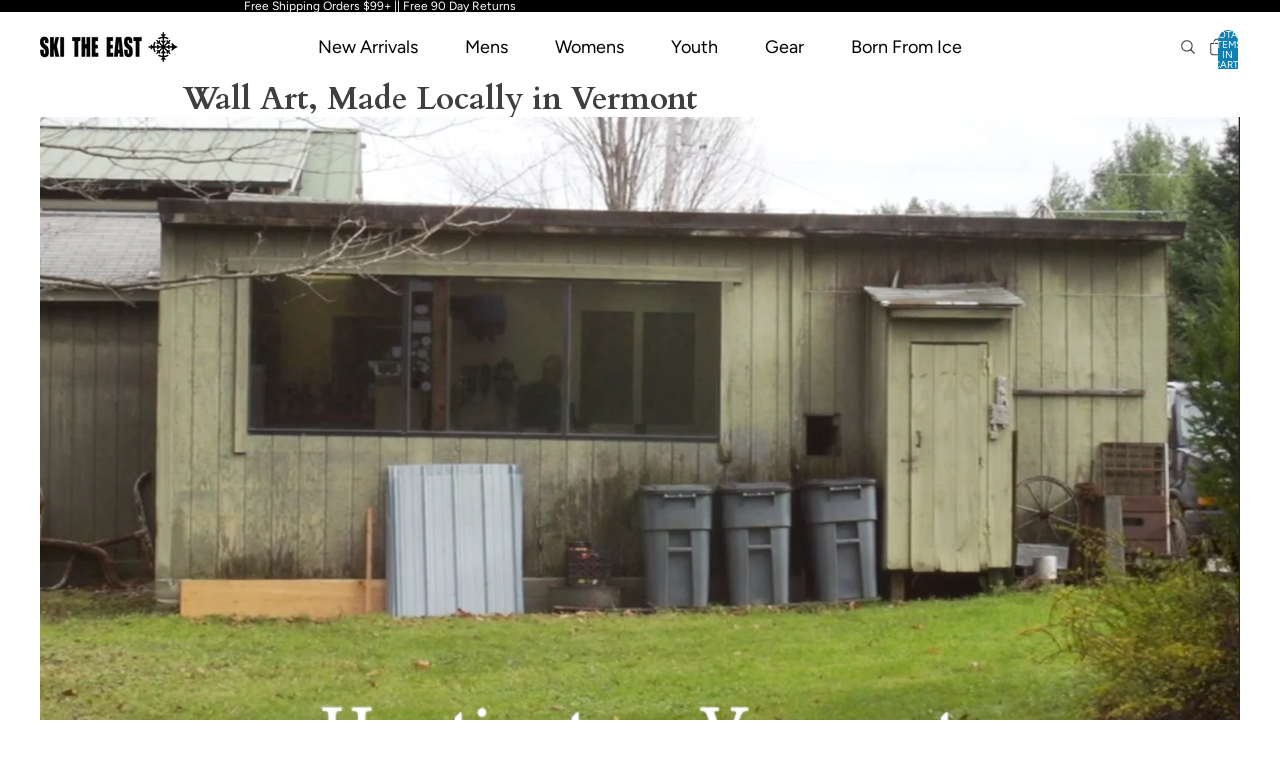

--- FILE ---
content_type: text/json
request_url: https://conf.config-security.com/model
body_size: 86
content:
{"title":"recommendation AI model (keras)","structure":"release_id=0x6a:65:77:3c:55:3b:2f:54:23:53:59:2b:20:39:7f:66:79:46:20:5b:34:76:2a:6c:53:25:30:37:44;keras;mhngbt4cbuzpr2ync1wjq067ptorlx4jrtpcq8zhrifsbra0sdbwb3ylf7stq0wis8q5dsch","weights":"../weights/6a65773c.h5","biases":"../biases/6a65773c.h5"}

--- FILE ---
content_type: text/javascript
request_url: https://www.skitheeast.net/cdn/shop/t/158/assets/product-price.js?v=121325135704954897811765367127
body_size: -205
content:
import{ThemeEvents}from"@theme/events";class ProductPrice extends HTMLElement{connectedCallback(){const closestSection=this.closest(".shopify-section, dialog");closestSection&&closestSection.addEventListener(ThemeEvents.variantUpdate,this.updatePrice)}disconnectedCallback(){const closestSection=this.closest(".shopify-section, dialog");closestSection&&closestSection.removeEventListener(ThemeEvents.variantUpdate,this.updatePrice)}updatePrice=event=>{if(event.detail.data.newProduct)this.dataset.productId=event.detail.data.newProduct.id;else if(event.target instanceof HTMLElement&&event.target.dataset.productId!==this.dataset.productId)return;const newPrice=event.detail.data.html.querySelector('product-price [ref="priceContainer"]'),currentPrice=this.querySelector('[ref="priceContainer"]');!newPrice||!currentPrice||currentPrice.innerHTML!==newPrice.innerHTML&&currentPrice.replaceWith(newPrice)}}customElements.get("product-price")||customElements.define("product-price",ProductPrice);const target=document.querySelector("[js-bundle-accordion]");if(target){const observer=new MutationObserver(()=>{const btn=document.querySelector(".bogos-bundles-button-add");if(btn){const match=btn.textContent.match(/\((.*?)\)/),discountText=match?match[1]:null;if(discountText){const summary=document.querySelector("[js-bundle-accordion] summary");if(summary&&!summary.querySelector(".bundle-discount-label")){const svgEl=summary.querySelector(".svg-wrapper"),span=document.createElement("span");span.className="bundle-discount-label",span.textContent=discountText,svgEl&&summary.insertBefore(span,svgEl)}observer.disconnect()}}});observer.observe(target,{childList:!0,subtree:!0})}
//# sourceMappingURL=/cdn/shop/t/158/assets/product-price.js.map?v=121325135704954897811765367127


--- FILE ---
content_type: text/javascript
request_url: https://www.skitheeast.net/cdn/shop/t/158/assets/cart-drawer.js?v=100294358603647342011764323439
body_size: 1000
content:
import{DialogComponent}from"@theme/dialog";import{CartAddEvent}from"@theme/events";class CartDrawerComponent extends DialogComponent{connectedCallback(){super.connectedCallback(),document.addEventListener(CartAddEvent.eventName,this.#handleCartAdd)}disconnectedCallback(){super.disconnectedCallback(),document.removeEventListener(CartAddEvent.eventName,this.#handleCartAdd)}#handleCartAdd=()=>{this.hasAttribute("auto-open")&&this.showDialog()};open(){this.showDialog(),customElements.whenDefined("shopify-payment-terms").then(()=>{document.querySelector("shopify-payment-terms")?.shadowRoot?.querySelector("#shopify-installments-cta")?.addEventListener("click",this.closeDialog,{once:!0})})}close(){this.closeDialog()}}customElements.get("cart-drawer-component")||customElements.define("cart-drawer-component",CartDrawerComponent),window.assets=window.assets||{},assets.utils={defaultTo:function(value,defaultValue){return value==null||value!==value?defaultValue:value}},assets.Currency=function(){var moneyFormat="${{amount}}",superScript=assets&&assets.settings&&assets.settings.superScriptPrice;function formatMoney(cents,format){format||(format=assets.settings.moneyFormat),typeof cents=="string"&&(cents=cents.replace(".",""));var value="",placeholderRegex=/\{\{\s*(\w+)\s*\}\}/,formatString=format||moneyFormat;function formatWithDelimiters(number,precision,thousands,decimal){if(precision=assets.utils.defaultTo(precision,2),thousands=assets.utils.defaultTo(thousands,","),decimal=assets.utils.defaultTo(decimal,"."),isNaN(number)||number==null)return 0;number=(number/100).toFixed(precision);var parts=number.split("."),dollarsAmount=parts[0].replace(/(\d)(?=(\d\d\d)+(?!\d))/g,"$1"+thousands),centsAmount=parts[1]?decimal+parts[1]:"";return dollarsAmount+centsAmount}switch(formatString.match(placeholderRegex)[1]){case"amount":value=formatWithDelimiters(cents,2),superScript&&value&&value.includes(".")&&(value=value.replace(".","<sup>")+"</sup>");break;case"amount_no_decimals":value=formatWithDelimiters(cents,0);break;case"amount_with_comma_separator":value=formatWithDelimiters(cents,2,".",","),superScript&&value&&value.includes(",")&&(value=value.replace(",","<sup>")+"</sup>");break;case"amount_no_decimals_with_comma_separator":value=formatWithDelimiters(cents,0,".",",");break;case"amount_no_decimals_with_space_separator":value=formatWithDelimiters(cents,0," ");break}return formatString.replace(placeholderRegex,value)}function getBaseUnit(variant){if(variant&&!(!variant.unit_price_measurement||!variant.unit_price_measurement.reference_value))return variant.unit_price_measurement.reference_value===1?variant.unit_price_measurement.reference_unit:variant.unit_price_measurement.reference_value+variant.unit_price_measurement.reference_unit}return{formatMoney,getBaseUnit}}();const cartDrawer=document.querySelector("cart-drawer-component");window.getRecommendations=function(productId){const url=`/recommendations/products?product_id=${productId}&sections=cart-upsell&limit=2&intent=related`;fetch(url).then(res=>res.json()).then(data=>{const container=document.querySelector("[js-cart-upsell-grid]");container&&(container.innerHTML=data["cart-upsell"])}).catch(err=>console.error("Section Rendering Error:",err))},cartDrawer.getAttribute("data-first-line-item-product-id")&&getRecommendations(cartDrawer.getAttribute("data-first-line-item-product-id")),cartDrawer.addEventListener("click",async function({target}){if(target.tagName==="UPSELL-ATC-BTN"){const variantId=target.closest("[js-upsell-item]").querySelector("[js-upsell-variant-id]").value;target.disabled=!0,target.textContent="Adding...",localStorage.setItem("productId",target.getAttribute("data-product-id"));try{const data=await(await fetch("/cart/add.js",{method:"POST",headers:{"Content-Type":"application/json"},body:JSON.stringify({id:variantId,quantity:1})})).json();this.dispatchEvent(new CartAddEvent({},this.id,{didError:!0,source:"product-form-component",itemCount:1,productId:"345678967856"}))}catch{}}});class SizeGuidePopup extends HTMLElement{constructor(){super(),this.openBtn=this.querySelector(".size-guide-trigger-btn"),this.popup=document.querySelector("[js-size-guide-popup]"),this.closeBtn=this.popup.querySelector("[js-close-size-guide]"),this.sizeGuideImg=this.popup.querySelector("[js-size-guide-img]")}connectedCallback(){this.openBtn.addEventListener("click",({currentTarget})=>{this.sizeGuideImg.setAttribute("src",currentTarget.getAttribute("data-img-src")),this.popup.showModal()}),this.closeBtn.addEventListener("click",()=>{this.closePopup()}),this.popup.addEventListener("click",e=>{e.target===this.popup&&this.closePopup()})}closePopup(){this.sizeGuideImg.setAttribute("src",""),this.popup.close()}}customElements.define("size-guide-popup",SizeGuidePopup),document.addEventListener("rebuy:cart.add",event=>{setTimeout(function(){window?.Rebuy?.reinit()},500)}),document.addEventListener("rebuy:cart.change",event=>{setTimeout(function(){window?.Rebuy?.reinit()},500)}),document.addEventListener("click",function({target}){if(target.hasAttribute("js-checkout-btn")&&(window.location.href="/checkout"),target.hasAttribute("js-shop-btn")){const href=target.getAttribute("data-href");window.location.href=href}if(target.classList.contains("resource-card__link")&&target.closest("predictive-search-component")){const href=target.getAttribute("href");window.location.href=href}});
//# sourceMappingURL=/cdn/shop/t/158/assets/cart-drawer.js.map?v=100294358603647342011764323439


--- FILE ---
content_type: application/javascript; charset=UTF-8
request_url: https://api.livechatinc.com/v3.6/customer/action/get_dynamic_configuration?x-region=us-south1&license_id=8455311&client_id=c5e4f61e1a6c3b1521b541bc5c5a2ac5&url=https%3A%2F%2Fwww.skitheeast.net%2Fblogs%2Fvideos%2Fwall-art-made-locally-in-vermont&channel_type=code&implementation_type=Shopify&jsonp=__xt85v1hir7b
body_size: 227
content:
__xt85v1hir7b({"organization_id":"e92cf003-0518-4b93-94e1-5c1e5ebcae33","livechat_active":true,"livechat":{"group_id":0,"client_limit_exceeded":false,"domain_allowed":true,"config_version":"4535.0.9.1373.107.22.22.11.9.7.9.15.3","localization_version":"6bb83031e4f97736cbbada081b074fb6_9d2402cf5646890dccf6cb4a79007cf5","language":"en"},"default_widget":"livechat"});

--- FILE ---
content_type: text/javascript
request_url: https://www.skitheeast.net/cdn/shop/t/158/assets/cart-drawer.js?v=100294358603647342011764323439
body_size: 963
content:
import{DialogComponent}from"@theme/dialog";import{CartAddEvent}from"@theme/events";class CartDrawerComponent extends DialogComponent{connectedCallback(){super.connectedCallback(),document.addEventListener(CartAddEvent.eventName,this.#handleCartAdd)}disconnectedCallback(){super.disconnectedCallback(),document.removeEventListener(CartAddEvent.eventName,this.#handleCartAdd)}#handleCartAdd=()=>{this.hasAttribute("auto-open")&&this.showDialog()};open(){this.showDialog(),customElements.whenDefined("shopify-payment-terms").then(()=>{document.querySelector("shopify-payment-terms")?.shadowRoot?.querySelector("#shopify-installments-cta")?.addEventListener("click",this.closeDialog,{once:!0})})}close(){this.closeDialog()}}customElements.get("cart-drawer-component")||customElements.define("cart-drawer-component",CartDrawerComponent),window.assets=window.assets||{},assets.utils={defaultTo:function(value,defaultValue){return value==null||value!==value?defaultValue:value}},assets.Currency=function(){var moneyFormat="${{amount}}",superScript=assets&&assets.settings&&assets.settings.superScriptPrice;function formatMoney(cents,format){format||(format=assets.settings.moneyFormat),typeof cents=="string"&&(cents=cents.replace(".",""));var value="",placeholderRegex=/\{\{\s*(\w+)\s*\}\}/,formatString=format||moneyFormat;function formatWithDelimiters(number,precision,thousands,decimal){if(precision=assets.utils.defaultTo(precision,2),thousands=assets.utils.defaultTo(thousands,","),decimal=assets.utils.defaultTo(decimal,"."),isNaN(number)||number==null)return 0;number=(number/100).toFixed(precision);var parts=number.split("."),dollarsAmount=parts[0].replace(/(\d)(?=(\d\d\d)+(?!\d))/g,"$1"+thousands),centsAmount=parts[1]?decimal+parts[1]:"";return dollarsAmount+centsAmount}switch(formatString.match(placeholderRegex)[1]){case"amount":value=formatWithDelimiters(cents,2),superScript&&value&&value.includes(".")&&(value=value.replace(".","<sup>")+"</sup>");break;case"amount_no_decimals":value=formatWithDelimiters(cents,0);break;case"amount_with_comma_separator":value=formatWithDelimiters(cents,2,".",","),superScript&&value&&value.includes(",")&&(value=value.replace(",","<sup>")+"</sup>");break;case"amount_no_decimals_with_comma_separator":value=formatWithDelimiters(cents,0,".",",");break;case"amount_no_decimals_with_space_separator":value=formatWithDelimiters(cents,0," ");break}return formatString.replace(placeholderRegex,value)}function getBaseUnit(variant){if(variant&&!(!variant.unit_price_measurement||!variant.unit_price_measurement.reference_value))return variant.unit_price_measurement.reference_value===1?variant.unit_price_measurement.reference_unit:variant.unit_price_measurement.reference_value+variant.unit_price_measurement.reference_unit}return{formatMoney,getBaseUnit}}();const cartDrawer=document.querySelector("cart-drawer-component");window.getRecommendations=function(productId){const url=`/recommendations/products?product_id=${productId}&sections=cart-upsell&limit=2&intent=related`;fetch(url).then(res=>res.json()).then(data=>{const container=document.querySelector("[js-cart-upsell-grid]");container&&(container.innerHTML=data["cart-upsell"])}).catch(err=>console.error("Section Rendering Error:",err))},cartDrawer.getAttribute("data-first-line-item-product-id")&&getRecommendations(cartDrawer.getAttribute("data-first-line-item-product-id")),cartDrawer.addEventListener("click",async function({target}){if(target.tagName==="UPSELL-ATC-BTN"){const variantId=target.closest("[js-upsell-item]").querySelector("[js-upsell-variant-id]").value;target.disabled=!0,target.textContent="Adding...",localStorage.setItem("productId",target.getAttribute("data-product-id"));try{const data=await(await fetch("/cart/add.js",{method:"POST",headers:{"Content-Type":"application/json"},body:JSON.stringify({id:variantId,quantity:1})})).json();this.dispatchEvent(new CartAddEvent({},this.id,{didError:!0,source:"product-form-component",itemCount:1,productId:"345678967856"}))}catch{}}});class SizeGuidePopup extends HTMLElement{constructor(){super(),this.openBtn=this.querySelector(".size-guide-trigger-btn"),this.popup=document.querySelector("[js-size-guide-popup]"),this.closeBtn=this.popup.querySelector("[js-close-size-guide]"),this.sizeGuideImg=this.popup.querySelector("[js-size-guide-img]")}connectedCallback(){this.openBtn.addEventListener("click",({currentTarget})=>{this.sizeGuideImg.setAttribute("src",currentTarget.getAttribute("data-img-src")),this.popup.showModal()}),this.closeBtn.addEventListener("click",()=>{this.closePopup()}),this.popup.addEventListener("click",e=>{e.target===this.popup&&this.closePopup()})}closePopup(){this.sizeGuideImg.setAttribute("src",""),this.popup.close()}}customElements.define("size-guide-popup",SizeGuidePopup),document.addEventListener("rebuy:cart.add",event=>{setTimeout(function(){window?.Rebuy?.reinit()},500)}),document.addEventListener("rebuy:cart.change",event=>{setTimeout(function(){window?.Rebuy?.reinit()},500)}),document.addEventListener("click",function({target}){if(target.hasAttribute("js-checkout-btn")&&(window.location.href="/checkout"),target.hasAttribute("js-shop-btn")){const href=target.getAttribute("data-href");window.location.href=href}if(target.classList.contains("resource-card__link")&&target.closest("predictive-search-component")){const href=target.getAttribute("href");window.location.href=href}});
//# sourceMappingURL=/cdn/shop/t/158/assets/cart-drawer.js.map?v=100294358603647342011764323439
